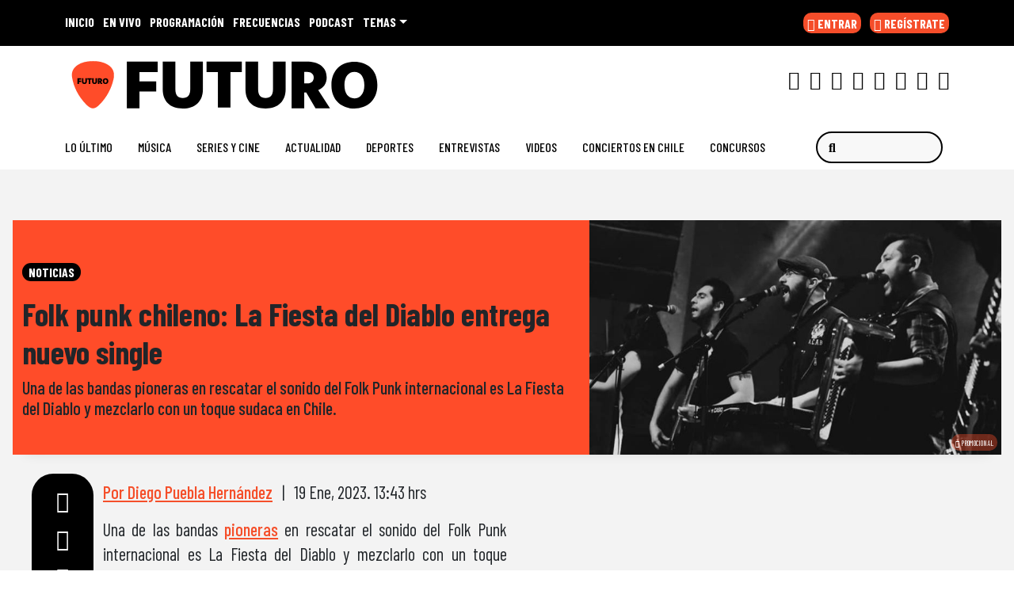

--- FILE ---
content_type: text/css
request_url: https://www.futuro.cl/wp-content/themes/ringo/css/single-27092023.min.css?ver=34.0.10.1680286898
body_size: 1551
content:
.header-single {box-shadow: 0px 11px 16px -15px rgb(0 0 0 / 15%) }.header-single img {height: fit-content;max-height: 400px;object-fit: cover;border-radius: 0;}.feat-img figure {margin: 0;}.meta-post h1 {font-weight: 700;}.meta-post p {font-size: 1.4em;font-weight: 500;line-height: 1.2;}.meta-post span.cat-single {font-weight: 600;background: #000000;padding: 2px 8px 2px 8px;border-radius: 1em;color: #ffffff;}.photo-credit {position: absolute;bottom: 0;color: #ffffff;right: 0;text-align: right;background: rgb(245 77 42 / 40%);padding: 5px 5px 3px 5px;margin: 5px;font-size: 9px;border-radius: 10px;text-transform: uppercase;}.photo-credit .fa {margin-right: 5px;}.audio-mediateca iframe {height: 65px;border-radius: 35px;border: 2px solid #f54d2a;}.single-content strong {font-weight: 500;}.single-content {line-height: 1.4;font-size: 1.4em;font-weight: 400;text-align: justify;}.single-content a, .single-content a:hover {color: #F54F2A!important;text-decoration: underline;font-weight: 500;}.single-content iframe.instagram-media {width: 100%;margin: auto;text-align: center;}.single-content h2, .single-content h3, .single-content h4 {font-weight: 700;}.single-content img {margin: 0 0 1em 0;width: 100%;border-radius: 10px;}.wp-caption .wp-caption-text {margin: -1em 0 0 0;background: #f1f1ea;font-weight: 600;padding: 0.4em 0 0.3em 0;border-bottom-left-radius: 1em;border-bottom-right-radius: 1em;}.rll-youtube-player iframe {border-radius: 1em;}.ssd {text-align: center;background: #000;font-size: 1.7em;border-radius: 1em;padding: 0.5em 0 0.5em 0;}.ssd i:hover {color: #FF4C29;}.ssd a {color: #fff!important;}.ssd a:hover {color: #FF4C29!important;}.space-top-ssd {top: .5em;z-index: 1019;}.space-top-sky {top: 1em;z-index: 1019;}.single-content h4 em {display: none;}.related-futuro-single {margin: 2em 0 2em 0;}#related-futuro-single-wrap {padding: 25px 20px 20px 20px;position: relative;border-radius: 10px;border: 3px solid #f5502b;}#related-futuro-single-wrap a {text-decoration: none;}#related-futuro-single-wrap .logo-futuro-related-box {margin-top: 0;position: absolute;top: 10px;left: 10px;background: transparent;padding: 0 10px;height: 30px;width: auto;}#related-futuro-single-wrap .logo-futuro-related-box span {font-weight: 700;font-size: 1.2em;text-transform: uppercase;vertical-align: bottom;color: #000000;}#related-futuro-single-wrap .logo-futuro-related-box img {width: 35px;vertical-align: top;border-radius: 0;margin: 0;}#related-futuro-single-wrap p {line-height: 1.1;font-size: 1em;color: #000;}#related-futuro-single-wrap h3 {text-align: left;line-height: 1;font-size: 1.6em;color: #000;}#related-futuro-single-wrap .isotipo {position: absolute;width: 30px;right: 1em;bottom: 0em;}#smart-ajax-loader {width: 300px;text-align: center;padding: 1em;margin: auto;}.OUTBRAIN .AR_5.ob-widget .ob-widget-header {font-size: 2.4rem!important;margin-top: 0.5em;font-weight: 700!important;line-height: 1.2;color: #202228!important;text-transform: uppercase;margin-bottom: .5rem;text-align: left!important;background: transparent!important;}.OUTBRAIN .AR_5.ob-widget .ob-widget-header span:before {display: none;}.OUTBRAIN .AR_5.ob-widget .ob-unit.ob-rec-text {font-size: 1em!important;line-height: 1.1;font-weight: 600!important;text-align: left!important;font-family: 'Barlow Condensed', sans-serif;!important;text-transform: uppercase;color: #000;}.AR_5.ob-widget .ob-rec-text {overflow: inherit!important;}.AR_5.ob-widget .ob-rec-image-container .ob-rec-rtb-image, .AR_5.ob-widget .ob-rec-image-container img.ob-rec-image, .CRMB_5.ob-widget .ob-rec-image-container img.ob-rec-image, .SFD_VRS_6.ob-widget .ob-rec-image-container img.ob-rec-image {border-radius: 1em;}.CRMB_5.ob-widget .ob-widget-section .ob-widget-header:before {border-top: none!important;}.CRMB_5.ob-widget .ob-widget-section .ob-widget-header {font-weight: 700!important;font-size: 1.5em!important;margin-left: 0!important;}.CRMB_5.ob-widget .ob-widget-section .ob-dynamic-rec-container .ob-rec-text, .SFD_VRS_6.ob-widget.ob-ultra-strip-layout .ob-rec-text, .SFD_SWP_2.ob-widget .ob-rec-text {font-weight: 600!important;}.gallery img {background-color: #f54d2a;padding: 1px;width: 100%;box-shadow: 0 0 15px rgb(0 0 0 / 30%);cursor: pointer;}#gallery-modal .modal-img{width: 100%;}@media (max-width: 575.98px) {.single .title-section h2 {font-weight: 900;font-size: 2.5em;}.header-single img {height: 100%;object-fit: cover;border-radius: 0.5em }.header-single {box-shadow: none;}.sss-m {position: fixed;z-index: 1019;bottom: 0;width: 100%;box-shadow: 0px 3px 20px 0px #2222227a;}.sss-m .col {padding: 15px 0 10px 0;color: #fff;font-size: 1.2em;background: #000;}.sss-m .col a {color: #fff!important;}.sss-m span {text-transform: uppercase;font-size: 15px;font-weight: 600;}#sticky-pbs {bottom: 52px!important;}.down-sticky {-webkit-transform: translate(0px,0%)!important;-moz-transform: translate(0px,0%)!important;-o-transform: translate(0px,0%)!important;-ms-transform: translate(0px,0%)!important;transform: translate(0px,0%)!important;}.hide-sticky {-webkit-transform: translate(0px,185%)!important;-moz-transform: translate(0px,185%)!important;-o-transform: translate(0px,185%)!important;-ms-transform: translate(0px,185%)!important;transform: translate(0px,185%)!important;}.meta-post span.cat-single {background: #f54d2a;color: #ffffff;}#related-futuro-single-wrap {padding: 45px 20px 20px 20px;}.single-futuro .bg-futuro {background: transparent;}.single-wrap .bg-futuro {background: transparent;}.audio-mediateca {margin-top: 1em;}.autor-single {font-size: 13px;margin-bottom: 5px;}.btn-read {background: #f54d2a;text-transform: uppercase;border: none;font-weight: 600;}.reading-single.is-full-visible {transition: 0.3s;max-height: initial;overflow: visible;}.reading-single.is-full-visible:after {display: none;}}

--- FILE ---
content_type: text/xml;charset=utf-8
request_url: https://np.tritondigital.com/public/nowplaying?mountName=FUTURO&numberToFetch=1&eventType=track&_=1767344561000
body_size: 799
content:
<?xml version="1.0" encoding="UTF-8"?><nowplaying-info-list><nowplaying-info mountName="FUTURO" timestamp="1767344531" type="track"><property name="cue_time_start"><![CDATA[1767344531401]]></property><property name="cue_title"><![CDATA[Drive]]></property><property name="track_album_name"><![CDATA[Make yourself]]></property><property name="track_artist_name"><![CDATA[Incubus]]></property><property name="track_cover_url"><![CDATA[https://Recursosweb.prisaradio.com/fotos/dest/490001884156.jpg]]></property><property name="track_id"><![CDATA[245989]]></property><property name="track_isrc"><![CDATA[USSM19911007]]></property></nowplaying-info></nowplaying-info-list>

--- FILE ---
content_type: application/x-javascript;charset=utf-8
request_url: https://smetrics.futuro.cl/id?d_visid_ver=5.4.0&d_fieldgroup=A&mcorgid=2387401053DB208C0A490D4C%40AdobeOrg&mid=31526520004616143036586443334639066179&ts=1767344562515
body_size: -41
content:
{"mid":"31526520004616143036586443334639066179"}